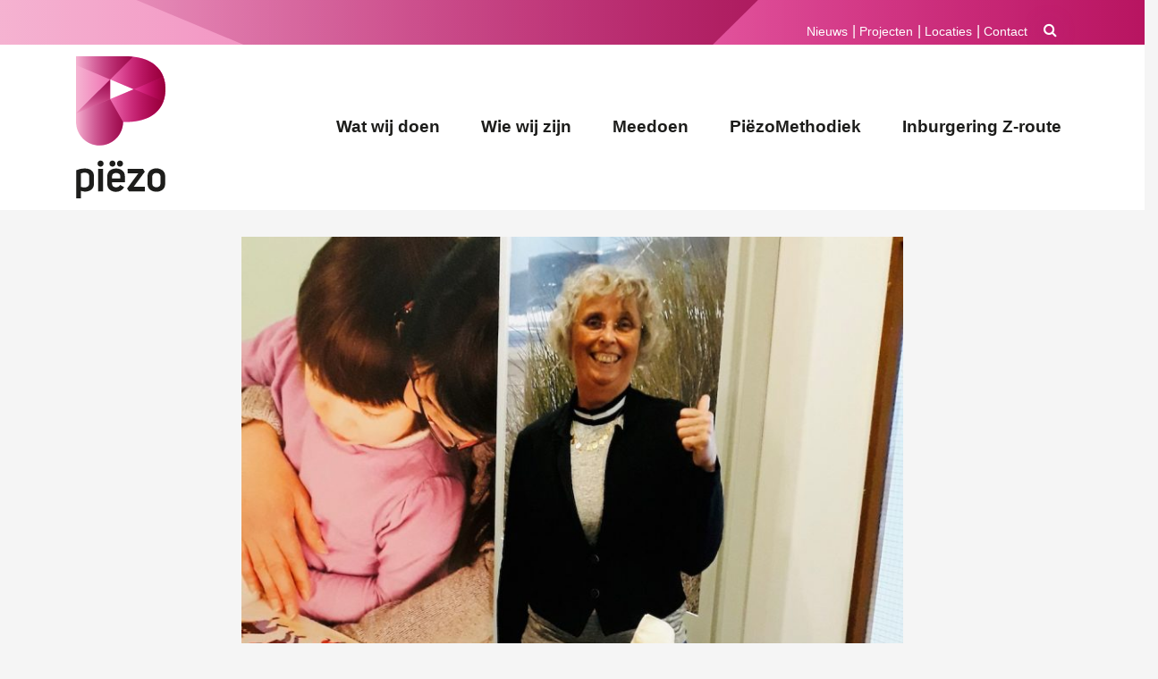

--- FILE ---
content_type: text/html; charset=UTF-8
request_url: https://stichtingpiezo.nl/spelletjeskast-voor-de-voorleesexpress/
body_size: 10876
content:
<!DOCTYPE html>
<html lang="nl-NL">
<head>
	<meta charset="UTF-8">
	<meta http-equiv="X-UA-Compatible" content="IE=edge">
	<meta name="viewport" content="width=device-width, initial-scale=1, shrink-to-fit=no">
	<meta name="mobile-web-app-capable" content="yes">
	<meta name="apple-mobile-web-app-capable" content="yes">
	<meta name="apple-mobile-web-app-title" content="Piezo - Piëzo verbindt talent en mensen">
	<link rel="profile" href="http://gmpg.org/xfn/11">
	<link rel="pingback" href="https://stichtingpiezo.nl/web/xmlrpc.php">
	<title>Spelletjeskast voor de VoorleesExpress &#8211; Piezo</title>
<meta name='robots' content='max-image-preview:large' />
<link rel='dns-prefetch' href='//use.typekit.net' />
<link rel="alternate" type="application/rss+xml" title="Piezo &raquo; feed" href="https://stichtingpiezo.nl/feed/" />
<link rel="alternate" type="application/rss+xml" title="Piezo &raquo; reacties feed" href="https://stichtingpiezo.nl/comments/feed/" />
<link rel="alternate" title="oEmbed (JSON)" type="application/json+oembed" href="https://stichtingpiezo.nl/wp-json/oembed/1.0/embed?url=https%3A%2F%2Fstichtingpiezo.nl%2Fspelletjeskast-voor-de-voorleesexpress%2F" />
<link rel="alternate" title="oEmbed (XML)" type="text/xml+oembed" href="https://stichtingpiezo.nl/wp-json/oembed/1.0/embed?url=https%3A%2F%2Fstichtingpiezo.nl%2Fspelletjeskast-voor-de-voorleesexpress%2F&#038;format=xml" />
<style id='wp-img-auto-sizes-contain-inline-css' type='text/css'>
img:is([sizes=auto i],[sizes^="auto," i]){contain-intrinsic-size:3000px 1500px}
/*# sourceURL=wp-img-auto-sizes-contain-inline-css */
</style>
<style id='wp-emoji-styles-inline-css' type='text/css'>

	img.wp-smiley, img.emoji {
		display: inline !important;
		border: none !important;
		box-shadow: none !important;
		height: 1em !important;
		width: 1em !important;
		margin: 0 0.07em !important;
		vertical-align: -0.1em !important;
		background: none !important;
		padding: 0 !important;
	}
/*# sourceURL=wp-emoji-styles-inline-css */
</style>
<style id='wp-block-library-inline-css' type='text/css'>
:root{--wp-block-synced-color:#7a00df;--wp-block-synced-color--rgb:122,0,223;--wp-bound-block-color:var(--wp-block-synced-color);--wp-editor-canvas-background:#ddd;--wp-admin-theme-color:#007cba;--wp-admin-theme-color--rgb:0,124,186;--wp-admin-theme-color-darker-10:#006ba1;--wp-admin-theme-color-darker-10--rgb:0,107,160.5;--wp-admin-theme-color-darker-20:#005a87;--wp-admin-theme-color-darker-20--rgb:0,90,135;--wp-admin-border-width-focus:2px}@media (min-resolution:192dpi){:root{--wp-admin-border-width-focus:1.5px}}.wp-element-button{cursor:pointer}:root .has-very-light-gray-background-color{background-color:#eee}:root .has-very-dark-gray-background-color{background-color:#313131}:root .has-very-light-gray-color{color:#eee}:root .has-very-dark-gray-color{color:#313131}:root .has-vivid-green-cyan-to-vivid-cyan-blue-gradient-background{background:linear-gradient(135deg,#00d084,#0693e3)}:root .has-purple-crush-gradient-background{background:linear-gradient(135deg,#34e2e4,#4721fb 50%,#ab1dfe)}:root .has-hazy-dawn-gradient-background{background:linear-gradient(135deg,#faaca8,#dad0ec)}:root .has-subdued-olive-gradient-background{background:linear-gradient(135deg,#fafae1,#67a671)}:root .has-atomic-cream-gradient-background{background:linear-gradient(135deg,#fdd79a,#004a59)}:root .has-nightshade-gradient-background{background:linear-gradient(135deg,#330968,#31cdcf)}:root .has-midnight-gradient-background{background:linear-gradient(135deg,#020381,#2874fc)}:root{--wp--preset--font-size--normal:16px;--wp--preset--font-size--huge:42px}.has-regular-font-size{font-size:1em}.has-larger-font-size{font-size:2.625em}.has-normal-font-size{font-size:var(--wp--preset--font-size--normal)}.has-huge-font-size{font-size:var(--wp--preset--font-size--huge)}.has-text-align-center{text-align:center}.has-text-align-left{text-align:left}.has-text-align-right{text-align:right}.has-fit-text{white-space:nowrap!important}#end-resizable-editor-section{display:none}.aligncenter{clear:both}.items-justified-left{justify-content:flex-start}.items-justified-center{justify-content:center}.items-justified-right{justify-content:flex-end}.items-justified-space-between{justify-content:space-between}.screen-reader-text{border:0;clip-path:inset(50%);height:1px;margin:-1px;overflow:hidden;padding:0;position:absolute;width:1px;word-wrap:normal!important}.screen-reader-text:focus{background-color:#ddd;clip-path:none;color:#444;display:block;font-size:1em;height:auto;left:5px;line-height:normal;padding:15px 23px 14px;text-decoration:none;top:5px;width:auto;z-index:100000}html :where(.has-border-color){border-style:solid}html :where([style*=border-top-color]){border-top-style:solid}html :where([style*=border-right-color]){border-right-style:solid}html :where([style*=border-bottom-color]){border-bottom-style:solid}html :where([style*=border-left-color]){border-left-style:solid}html :where([style*=border-width]){border-style:solid}html :where([style*=border-top-width]){border-top-style:solid}html :where([style*=border-right-width]){border-right-style:solid}html :where([style*=border-bottom-width]){border-bottom-style:solid}html :where([style*=border-left-width]){border-left-style:solid}html :where(img[class*=wp-image-]){height:auto;max-width:100%}:where(figure){margin:0 0 1em}html :where(.is-position-sticky){--wp-admin--admin-bar--position-offset:var(--wp-admin--admin-bar--height,0px)}@media screen and (max-width:600px){html :where(.is-position-sticky){--wp-admin--admin-bar--position-offset:0px}}

/*# sourceURL=wp-block-library-inline-css */
</style><style id='global-styles-inline-css' type='text/css'>
:root{--wp--preset--aspect-ratio--square: 1;--wp--preset--aspect-ratio--4-3: 4/3;--wp--preset--aspect-ratio--3-4: 3/4;--wp--preset--aspect-ratio--3-2: 3/2;--wp--preset--aspect-ratio--2-3: 2/3;--wp--preset--aspect-ratio--16-9: 16/9;--wp--preset--aspect-ratio--9-16: 9/16;--wp--preset--color--black: #000000;--wp--preset--color--cyan-bluish-gray: #abb8c3;--wp--preset--color--white: #ffffff;--wp--preset--color--pale-pink: #f78da7;--wp--preset--color--vivid-red: #cf2e2e;--wp--preset--color--luminous-vivid-orange: #ff6900;--wp--preset--color--luminous-vivid-amber: #fcb900;--wp--preset--color--light-green-cyan: #7bdcb5;--wp--preset--color--vivid-green-cyan: #00d084;--wp--preset--color--pale-cyan-blue: #8ed1fc;--wp--preset--color--vivid-cyan-blue: #0693e3;--wp--preset--color--vivid-purple: #9b51e0;--wp--preset--gradient--vivid-cyan-blue-to-vivid-purple: linear-gradient(135deg,rgb(6,147,227) 0%,rgb(155,81,224) 100%);--wp--preset--gradient--light-green-cyan-to-vivid-green-cyan: linear-gradient(135deg,rgb(122,220,180) 0%,rgb(0,208,130) 100%);--wp--preset--gradient--luminous-vivid-amber-to-luminous-vivid-orange: linear-gradient(135deg,rgb(252,185,0) 0%,rgb(255,105,0) 100%);--wp--preset--gradient--luminous-vivid-orange-to-vivid-red: linear-gradient(135deg,rgb(255,105,0) 0%,rgb(207,46,46) 100%);--wp--preset--gradient--very-light-gray-to-cyan-bluish-gray: linear-gradient(135deg,rgb(238,238,238) 0%,rgb(169,184,195) 100%);--wp--preset--gradient--cool-to-warm-spectrum: linear-gradient(135deg,rgb(74,234,220) 0%,rgb(151,120,209) 20%,rgb(207,42,186) 40%,rgb(238,44,130) 60%,rgb(251,105,98) 80%,rgb(254,248,76) 100%);--wp--preset--gradient--blush-light-purple: linear-gradient(135deg,rgb(255,206,236) 0%,rgb(152,150,240) 100%);--wp--preset--gradient--blush-bordeaux: linear-gradient(135deg,rgb(254,205,165) 0%,rgb(254,45,45) 50%,rgb(107,0,62) 100%);--wp--preset--gradient--luminous-dusk: linear-gradient(135deg,rgb(255,203,112) 0%,rgb(199,81,192) 50%,rgb(65,88,208) 100%);--wp--preset--gradient--pale-ocean: linear-gradient(135deg,rgb(255,245,203) 0%,rgb(182,227,212) 50%,rgb(51,167,181) 100%);--wp--preset--gradient--electric-grass: linear-gradient(135deg,rgb(202,248,128) 0%,rgb(113,206,126) 100%);--wp--preset--gradient--midnight: linear-gradient(135deg,rgb(2,3,129) 0%,rgb(40,116,252) 100%);--wp--preset--font-size--small: 13px;--wp--preset--font-size--medium: 20px;--wp--preset--font-size--large: 36px;--wp--preset--font-size--x-large: 42px;--wp--preset--spacing--20: 0.44rem;--wp--preset--spacing--30: 0.67rem;--wp--preset--spacing--40: 1rem;--wp--preset--spacing--50: 1.5rem;--wp--preset--spacing--60: 2.25rem;--wp--preset--spacing--70: 3.38rem;--wp--preset--spacing--80: 5.06rem;--wp--preset--shadow--natural: 6px 6px 9px rgba(0, 0, 0, 0.2);--wp--preset--shadow--deep: 12px 12px 50px rgba(0, 0, 0, 0.4);--wp--preset--shadow--sharp: 6px 6px 0px rgba(0, 0, 0, 0.2);--wp--preset--shadow--outlined: 6px 6px 0px -3px rgb(255, 255, 255), 6px 6px rgb(0, 0, 0);--wp--preset--shadow--crisp: 6px 6px 0px rgb(0, 0, 0);}:where(.is-layout-flex){gap: 0.5em;}:where(.is-layout-grid){gap: 0.5em;}body .is-layout-flex{display: flex;}.is-layout-flex{flex-wrap: wrap;align-items: center;}.is-layout-flex > :is(*, div){margin: 0;}body .is-layout-grid{display: grid;}.is-layout-grid > :is(*, div){margin: 0;}:where(.wp-block-columns.is-layout-flex){gap: 2em;}:where(.wp-block-columns.is-layout-grid){gap: 2em;}:where(.wp-block-post-template.is-layout-flex){gap: 1.25em;}:where(.wp-block-post-template.is-layout-grid){gap: 1.25em;}.has-black-color{color: var(--wp--preset--color--black) !important;}.has-cyan-bluish-gray-color{color: var(--wp--preset--color--cyan-bluish-gray) !important;}.has-white-color{color: var(--wp--preset--color--white) !important;}.has-pale-pink-color{color: var(--wp--preset--color--pale-pink) !important;}.has-vivid-red-color{color: var(--wp--preset--color--vivid-red) !important;}.has-luminous-vivid-orange-color{color: var(--wp--preset--color--luminous-vivid-orange) !important;}.has-luminous-vivid-amber-color{color: var(--wp--preset--color--luminous-vivid-amber) !important;}.has-light-green-cyan-color{color: var(--wp--preset--color--light-green-cyan) !important;}.has-vivid-green-cyan-color{color: var(--wp--preset--color--vivid-green-cyan) !important;}.has-pale-cyan-blue-color{color: var(--wp--preset--color--pale-cyan-blue) !important;}.has-vivid-cyan-blue-color{color: var(--wp--preset--color--vivid-cyan-blue) !important;}.has-vivid-purple-color{color: var(--wp--preset--color--vivid-purple) !important;}.has-black-background-color{background-color: var(--wp--preset--color--black) !important;}.has-cyan-bluish-gray-background-color{background-color: var(--wp--preset--color--cyan-bluish-gray) !important;}.has-white-background-color{background-color: var(--wp--preset--color--white) !important;}.has-pale-pink-background-color{background-color: var(--wp--preset--color--pale-pink) !important;}.has-vivid-red-background-color{background-color: var(--wp--preset--color--vivid-red) !important;}.has-luminous-vivid-orange-background-color{background-color: var(--wp--preset--color--luminous-vivid-orange) !important;}.has-luminous-vivid-amber-background-color{background-color: var(--wp--preset--color--luminous-vivid-amber) !important;}.has-light-green-cyan-background-color{background-color: var(--wp--preset--color--light-green-cyan) !important;}.has-vivid-green-cyan-background-color{background-color: var(--wp--preset--color--vivid-green-cyan) !important;}.has-pale-cyan-blue-background-color{background-color: var(--wp--preset--color--pale-cyan-blue) !important;}.has-vivid-cyan-blue-background-color{background-color: var(--wp--preset--color--vivid-cyan-blue) !important;}.has-vivid-purple-background-color{background-color: var(--wp--preset--color--vivid-purple) !important;}.has-black-border-color{border-color: var(--wp--preset--color--black) !important;}.has-cyan-bluish-gray-border-color{border-color: var(--wp--preset--color--cyan-bluish-gray) !important;}.has-white-border-color{border-color: var(--wp--preset--color--white) !important;}.has-pale-pink-border-color{border-color: var(--wp--preset--color--pale-pink) !important;}.has-vivid-red-border-color{border-color: var(--wp--preset--color--vivid-red) !important;}.has-luminous-vivid-orange-border-color{border-color: var(--wp--preset--color--luminous-vivid-orange) !important;}.has-luminous-vivid-amber-border-color{border-color: var(--wp--preset--color--luminous-vivid-amber) !important;}.has-light-green-cyan-border-color{border-color: var(--wp--preset--color--light-green-cyan) !important;}.has-vivid-green-cyan-border-color{border-color: var(--wp--preset--color--vivid-green-cyan) !important;}.has-pale-cyan-blue-border-color{border-color: var(--wp--preset--color--pale-cyan-blue) !important;}.has-vivid-cyan-blue-border-color{border-color: var(--wp--preset--color--vivid-cyan-blue) !important;}.has-vivid-purple-border-color{border-color: var(--wp--preset--color--vivid-purple) !important;}.has-vivid-cyan-blue-to-vivid-purple-gradient-background{background: var(--wp--preset--gradient--vivid-cyan-blue-to-vivid-purple) !important;}.has-light-green-cyan-to-vivid-green-cyan-gradient-background{background: var(--wp--preset--gradient--light-green-cyan-to-vivid-green-cyan) !important;}.has-luminous-vivid-amber-to-luminous-vivid-orange-gradient-background{background: var(--wp--preset--gradient--luminous-vivid-amber-to-luminous-vivid-orange) !important;}.has-luminous-vivid-orange-to-vivid-red-gradient-background{background: var(--wp--preset--gradient--luminous-vivid-orange-to-vivid-red) !important;}.has-very-light-gray-to-cyan-bluish-gray-gradient-background{background: var(--wp--preset--gradient--very-light-gray-to-cyan-bluish-gray) !important;}.has-cool-to-warm-spectrum-gradient-background{background: var(--wp--preset--gradient--cool-to-warm-spectrum) !important;}.has-blush-light-purple-gradient-background{background: var(--wp--preset--gradient--blush-light-purple) !important;}.has-blush-bordeaux-gradient-background{background: var(--wp--preset--gradient--blush-bordeaux) !important;}.has-luminous-dusk-gradient-background{background: var(--wp--preset--gradient--luminous-dusk) !important;}.has-pale-ocean-gradient-background{background: var(--wp--preset--gradient--pale-ocean) !important;}.has-electric-grass-gradient-background{background: var(--wp--preset--gradient--electric-grass) !important;}.has-midnight-gradient-background{background: var(--wp--preset--gradient--midnight) !important;}.has-small-font-size{font-size: var(--wp--preset--font-size--small) !important;}.has-medium-font-size{font-size: var(--wp--preset--font-size--medium) !important;}.has-large-font-size{font-size: var(--wp--preset--font-size--large) !important;}.has-x-large-font-size{font-size: var(--wp--preset--font-size--x-large) !important;}
/*# sourceURL=global-styles-inline-css */
</style>

<style id='classic-theme-styles-inline-css' type='text/css'>
/*! This file is auto-generated */
.wp-block-button__link{color:#fff;background-color:#32373c;border-radius:9999px;box-shadow:none;text-decoration:none;padding:calc(.667em + 2px) calc(1.333em + 2px);font-size:1.125em}.wp-block-file__button{background:#32373c;color:#fff;text-decoration:none}
/*# sourceURL=/wp-includes/css/classic-themes.min.css */
</style>
<link rel='stylesheet' id='contact-form-7-css' href='https://stichtingpiezo.nl/web/wp-content/plugins/contact-form-7/includes/css/styles.css?ver=6.1.4' type='text/css' media='all' />
<link rel='stylesheet' id='understrap-styles-css' href='https://stichtingpiezo.nl/web/wp-content/themes/piezo-2022/css/theme.min.css?ver=0.8.9.1709133077' type='text/css' media='all' />
<script type="text/javascript" src="https://stichtingpiezo.nl/web/wp-includes/js/jquery/jquery.min.js?ver=3.7.1" id="jquery-core-js"></script>
<script type="text/javascript" src="https://stichtingpiezo.nl/web/wp-includes/js/jquery/jquery-migrate.min.js?ver=3.4.1" id="jquery-migrate-js"></script>
<script type="text/javascript" src="//use.typekit.net/gve7iqa.js?ver=1.0.0" id="typekit-js"></script>
<link rel="https://api.w.org/" href="https://stichtingpiezo.nl/wp-json/" /><link rel="alternate" title="JSON" type="application/json" href="https://stichtingpiezo.nl/wp-json/wp/v2/posts/6874" /><link rel="EditURI" type="application/rsd+xml" title="RSD" href="https://stichtingpiezo.nl/web/xmlrpc.php?rsd" />
<meta name="generator" content="WordPress 6.9" />
<link rel="canonical" href="https://stichtingpiezo.nl/spelletjeskast-voor-de-voorleesexpress/" />
<link rel='shortlink' href='https://stichtingpiezo.nl/?p=6874' />
<meta property="og:image" content="https://stichtingpiezo.nl/web/wp-content/uploads/2022/05/Nieuwe-taalspelletjes-voor-de-VoorleesExpress-fotograaf-Stichting-Piezo-968x1024.jpg"/><script type="text/javascript">try{Typekit.load();}catch(e){}</script><link rel="icon" href="https://stichtingpiezo.nl/web/wp-content/uploads/2022/11/cropped-favi-piezo-32x32.png" sizes="32x32" />
<link rel="icon" href="https://stichtingpiezo.nl/web/wp-content/uploads/2022/11/cropped-favi-piezo-192x192.png" sizes="192x192" />
<link rel="apple-touch-icon" href="https://stichtingpiezo.nl/web/wp-content/uploads/2022/11/cropped-favi-piezo-180x180.png" />
<meta name="msapplication-TileImage" content="https://stichtingpiezo.nl/web/wp-content/uploads/2022/11/cropped-favi-piezo-270x270.png" />
</head>

<body class="wp-singular post-template-default single single-post postid-6874 single-format-standard wp-theme-piezo-2022 post-spelletjeskast-voor-de-voorleesexpress group-blog">

<div class="hfeed site" id="page">

	<!-- ******************* The Navbar Area ******************* -->
	<div class="wrapper-fluid wrapper-navbar" id="wrapper-navbar">

		<a class="skip-link screen-reader-text sr-only" href="#content">Ga naar inhoud</a>
		
		<div class="row subheadernav">
				<div class="container">
				<div class="row">
					<div class="col-sm-12">
											<div id="primary-1" class="primary-sidebar widget-area" role="complementary">
							<div>			<div class="textwidget"><p><button class="btn btn-search" type="button" data-toggle="modal" data-target="#searchmodal"><i class="fa fa-search" aria-hidden="true"></i></button></p>
<div id="searchmodal" class="modal fade" tabindex="-1" aria-labelledby="searchmodal" aria-hidden="true">
<div class="modal-dialog modal-dialog-centered">
<div class="modal-content">
<div class="modal-header">
<h5 id="searchmodal-label" class="modal-title">Zoeken</h5>
<p><button class="close" type="button" data-dismiss="modal" aria-label="Close"><span aria-hidden="true">×</span></button>
</div>
<div class="modal-body"><form method="get" id="searchform" action="https://stichtingpiezo.nl/" role="search">
	<label class="assistive-text" for="s">Zoek</label>
	<div class="input-group">
		<input class="field form-control" id="s" name="s" type="text"
			placeholder="Zoek &hellip;" value="">
		<span class="input-group-append">
			<input class="submit btn btn-primary" id="searchsubmit" name="submit" type="submit"
			value="Zoek">
	</span>
	</div>
</form>
</div>
</div>
</div>
</div>
</div>
		</div><div><div class="menu-sub-menu-container"><ul id="menu-sub-menu" class="menu"><li id="menu-item-55" class="menu-item menu-item-type-post_type menu-item-object-page current_page_parent menu-item-55"><a href="https://stichtingpiezo.nl/nieuws/">Nieuws</a></li>
<li id="menu-item-9" class="menu-item menu-item-type-custom menu-item-object-custom menu-item-9"><a href="/projecten">Projecten</a></li>
<li id="menu-item-3641" class="menu-item menu-item-type-custom menu-item-object-custom menu-item-3641"><a href="/locaties">Locaties</a></li>
<li id="menu-item-54" class="menu-item menu-item-type-post_type menu-item-object-page menu-item-54"><a href="https://stichtingpiezo.nl/contact/">Contact</a></li>
</ul></div></div>						</div>
										</div>
				</div>
			</div>
		</div>
		
		<nav class="navbar navbar-expand-md navbar-light bg-light" id="scrollnav">

					<div class="container">
		
					<!-- Your site title as branding in the menu -->
					<div class="navbar-brand">
						<a href="https://stichtingpiezo.nl/" title="Piezo" rel="home">
							<img src="https://stichtingpiezo.nl/web/wp-content/themes/piezo-2022/img/logo-v.svg" onerror="this.src='https://stichtingpiezo.nl/web/wp-content/themes/piezo-2022/img/logo-v.png'" alt="logo Piezo" width="100" id="logo">
						</a>

					 	<a href="https://stichtingpiezo.nl/">
					    <img src="https://stichtingpiezo.nl/web/wp-content/themes/piezo-2022/img/logo-h.svg" onerror="this.src='https://stichtingpiezo.nl/web/wp-content/themes/piezo-2022/img/logo-h.png'" alt="Piezo" width="125" id="vertical-logo">
					    </a>

					</div>

				<button class="navbar-toggler" type="button" data-toggle="collapse" data-target="#navbarNavDropdown" aria-controls="navbarNavDropdown" aria-expanded="false" aria-label="Toggle navigation">
					<span class="navbar-toggler-icon"></span>
				</button>

				<!-- The WordPress Menu goes here -->
				<div id="navbarNavDropdown" class="collapse navbar-collapse"><ul id="main-menu" class="navbar-nav ml-auto"><li itemscope="itemscope" itemtype="https://www.schema.org/SiteNavigationElement" id="menu-item-58" class="menu-item menu-item-type-post_type menu-item-object-page menu-item-58 nav-item"><a title="Wat wij doen" href="https://stichtingpiezo.nl/wat/" class="nav-link">Wat wij doen</a></li>
<li itemscope="itemscope" itemtype="https://www.schema.org/SiteNavigationElement" id="menu-item-57" class="menu-item menu-item-type-post_type menu-item-object-page menu-item-57 nav-item"><a title="Wie wij zijn" href="https://stichtingpiezo.nl/wie/" class="nav-link">Wie wij zijn</a></li>
<li itemscope="itemscope" itemtype="https://www.schema.org/SiteNavigationElement" id="menu-item-56" class="menu-item menu-item-type-post_type menu-item-object-page menu-item-56 nav-item"><a title="Meedoen" href="https://stichtingpiezo.nl/meedoen/" class="nav-link">Meedoen</a></li>
<li itemscope="itemscope" itemtype="https://www.schema.org/SiteNavigationElement" id="menu-item-7466" class="menu-item menu-item-type-post_type menu-item-object-page menu-item-7466 nav-item"><a title="PiëzoMethodiek" href="https://stichtingpiezo.nl/piezomethodiek/" class="nav-link">PiëzoMethodiek</a></li>
<li itemscope="itemscope" itemtype="https://www.schema.org/SiteNavigationElement" id="menu-item-7467" class="menu-item menu-item-type-post_type menu-item-object-page menu-item-7467 nav-item"><a title="Inburgering Z-route" href="https://stichtingpiezo.nl/inburgering/" class="nav-link">Inburgering Z-route</a></li>
</ul></div>						</div><!-- .container -->
			
		</nav><!-- .site-navigation -->

	</div><!-- .wrapper-navbar end -->
<div class="wrapper" id="single-wrapper">

	<div class="container" id="content" tabindex="-1">

		<div class="row">

			<!-- Do the left sidebar check -->
			


<div class="col-md-12 content-area" id="primary">
			<main class="site-main" id="main">

				
					<article class="content-item post-6874 post type-post status-publish format-standard has-post-thumbnail hentry category-nieuws post-spelletjeskast-voor-de-voorleesexpress" id="post-6874">

	<div class="image-header"><img width="640" height="677" src="https://stichtingpiezo.nl/web/wp-content/uploads/2022/05/Nieuwe-taalspelletjes-voor-de-VoorleesExpress-fotograaf-Stichting-Piezo-968x1024.jpg" class="attachment-large size-large wp-post-image" alt="" decoding="async" fetchpriority="high" srcset="https://stichtingpiezo.nl/web/wp-content/uploads/2022/05/Nieuwe-taalspelletjes-voor-de-VoorleesExpress-fotograaf-Stichting-Piezo-968x1024.jpg 968w, https://stichtingpiezo.nl/web/wp-content/uploads/2022/05/Nieuwe-taalspelletjes-voor-de-VoorleesExpress-fotograaf-Stichting-Piezo-406x430.jpg 406w, https://stichtingpiezo.nl/web/wp-content/uploads/2022/05/Nieuwe-taalspelletjes-voor-de-VoorleesExpress-fotograaf-Stichting-Piezo-768x813.jpg 768w, https://stichtingpiezo.nl/web/wp-content/uploads/2022/05/Nieuwe-taalspelletjes-voor-de-VoorleesExpress-fotograaf-Stichting-Piezo.jpg 1134w" sizes="(max-width: 640px) 100vw, 640px" />	<div class="breadcrumb"><a href="" rel="v:url" property="v:title"></a> / <span><a rel="v:url" property="v:title" href="https://stichtingpiezo.nl/category/nieuws/">Nieuws</a></span> / <span class="current">Spelletjeskast voor de VoorleesExpress</span></div><!-- .breadcrumbs -->	</div>
	<div class="card">
	<header class="entry-header">

		<h1 class="title">Spelletjeskast voor de VoorleesExpress</h1>		
	</header><!-- .entry-header -->

	<div class="entry-content">
		<p class="xmsonormal">Mariëlle Borawitz, coördinator bij de VoorleesExpress, heeft het initiatief genomen voor het samenstellen van een spelletjeskast voor voorlezers. Mariëlle komt uit het onderwijs en nadat ze zelf heeft voorgelezen is ze gestart als coördinator en ondersteunt zij voorlezers en gezinnen tijdens het voorleestraject. Zij kwam erachter dat voorlezers behoefte hebben aan tips over welke taalspelletjes zij allemaal kunnen doen met de kinderen.</p>
<p class="xmsonormal">Tijdens het voorleestraject van 20 weken doen voorleesvrijwilligers ook veel taalspelletjes met de kinderen. In de voorleestas, die voorlezers bij de start krijgen, zitten altijd al een taalspelletje en een doe-boekje, maar dankzij dit initiatief van Mariëlle kan gedurende de 20 weken vaker van spel geruild worden. Dit zorgt voor meer variatie en meer (leer)plezier! De spelletjes kocht Mariëlle bij kringloopwinkels en ze doneerde uit haar eigen collectie. Taalspelletjes zijn een belangrijk onderdeel van de VoorleesExpress, vaak kijken kinderen hier echt naar uit en zo leren ze spelenderwijs.</p>
<p class="xmsonormal"><strong>VoorleesExpress</strong></p>
<p class="xmsonormal">De VoorleesExpress is een project waarbij kinderen 20 weken lang thuis voorgelezen worden door enthousiaste vrijwilligers. Dit stimuleert de taalontwikkeling van kinderen, verrijkt de taalomgeving in huis en brengt mensen met elkaar in contact. De vrijwilliger introduceert het voorleesritueel en geeft de ouders handvatten om het voorlezen zelf over te nemen en op andere manieren de taalontwikkeling van de kinderen te stimuleren. De voorlezer wordt gekoppeld aan een gezin met kinderen tussen de 2 en 8 jaar. De voorlezer komt een half jaar lang (20x) op een vast moment in de week bij een gezin thuis om de kinderen voor te lezen. De voorlezer brengt met het gezin een bezoek aan de bibliotheek voor een rondleiding.</p>
<p class="xmsonormal">Ook enthousiast over lezen en taalontwikkeling? Wij zoeken nog voorlezers en coördinatoren!</p>
<p class="xmsonormal">Neem contact op met Leonie Bierhuizen via <a title="mailto:zoetermeer@voorleesexpress.nl" contenteditable="false" href="mailto:zoetermeer@voorleesexpress.nl">zoetermeer@voorleesexpress.nl</a>  of 06-43146849.</p>
<div>
<p class="xmsonormal">De VoorleesExpress wordt in Zoetermeer uitgevoerd door stichting Piëzo. Er wordt samengewerkt met o.a. Bibliotheek Zoetermeer, basisscholen en kinderopvang.</p>
</div>
				
		
	</div><!-- .entry-content -->
	</div>
	</article><!-- #post-## -->
	<footer class="entry-footer row">

		
	<div class="col-sm-12"><h3>Recent</h3></div>	   <div class="col-lg-3 col-sm-6 project"> 
		 <figure class="gradient"><a href="https://stichtingpiezo.nl/nieuw-initiatief-in-palenstein-vegakletspot/"><img width="430" height="430" src="https://stichtingpiezo.nl/web/wp-content/uploads/2026/01/De-eerste-editie-van-de-Vegakletspot-in-Palenstein-foto-Stichting-Piezo-430x430.jpg" class="attachment-thumbnail size-thumbnail wp-post-image" alt="" decoding="async" /></a></figure>
		<h4>Nieuw initiatief in Palenstein: Vegakletspot</a></h4>
	</div>
		   <div class="col-lg-3 col-sm-6 project"> 
		 <figure class="gradient"><a href="https://stichtingpiezo.nl/schaakles-voor-kinderen/"><img width="430" height="430" src="https://stichtingpiezo.nl/web/wp-content/uploads/2026/01/Schaakmiddag-voor-kinderen-bij-inZet-Buytenwegh-Stockfoto-430x430.jpg" class="attachment-thumbnail size-thumbnail wp-post-image" alt="" decoding="async" /></a></figure>
		<h4>Schaakles voor kinderen</a></h4>
	</div>
		   <div class="col-lg-3 col-sm-6 project"> 
		 <figure class="gradient"><a href="https://stichtingpiezo.nl/kom-je-eigen-vogelhuisje-timmeren-in-een-reeks-van-drie-lessen/"><img width="430" height="430" src="https://stichtingpiezo.nl/web/wp-content/uploads/2026/01/Timmer-je-eigen-vogelhuisje-in-de-Ambachtenwerkplaats-foto-Stichting-Piezo-430x430.jpg" class="attachment-thumbnail size-thumbnail wp-post-image" alt="" decoding="async" loading="lazy" /></a></figure>
		<h4>Kom je eigen vogelhuisje timmeren &#8211; In een reeks van drie lessen</a></h4>
	</div>
		   <div class="col-lg-3 col-sm-6 project"> 
		 <figure class="gradient"><a href="https://stichtingpiezo.nl/ontdek-de-basis-van-de-computer/"><img width="430" height="430" src="https://stichtingpiezo.nl/web/wp-content/uploads/2026/01/Computerlessen-bij-inZet-foto-Stichting-Piezo-430x430.jpg" class="attachment-thumbnail size-thumbnail wp-post-image" alt="" decoding="async" loading="lazy" /></a></figure>
		<h4>Ontdek de basis van de computer</a></h4>
	</div>
	
	</footer><!-- .entry-footer -->	

										<nav class="container navigation post-navigation">
					<h2 class="sr-only">Bericht Navigatie</h2>
					<div class="row nav-links justify-content-between">
						<span class="nav-previous"><a href="https://stichtingpiezo.nl/wat-hebben-voeding-en-diabetes-mellitus-ii-met-elkaar-te-maken/" rel="prev"><i class="fa fa-angle-left"></i>&nbsp;Wat hebben voeding en Diabetes Mellitus II met elkaar te maken? </a></span><span class="nav-next"><a href="https://stichtingpiezo.nl/reuma-en-leefstijl/" rel="next">Reuma en leefstijl&nbsp;<i class="fa fa-angle-right"></i></a></span>					</div><!-- .nav-links -->
				</nav><!-- .navigation -->

		
					
				
			</main><!-- #main -->

		<!-- Do the right sidebar check -->
		
</div><!-- #closing the primary container from /global-templates/left-sidebar-check.php -->



	</div><!-- .row -->

</div><!-- Container end -->

</div><!-- Wrapper end -->




<div class="wrapper" id="wrapper-footer">

	<div class="container">

		


				<footer class="site-footer" id="colophon">
				<div class="row">
					
				<div class="col-sm-2">
											<div id="primary-sidebar" class="primary-sidebar widget-area" role="complementary">
							<div>			<div class="textwidget"><p><strong>Postadres:</strong><br />
Postbus 5059<br />
2701 GB<br />
Zoetermeer</p>
</div>
		</div><div><img width="591" height="591" src="https://stichtingpiezo.nl/web/wp-content/uploads/2026/01/BOW_Keurkmerk_RGB_Inburgeren.jpg" class="image wp-image-12173  attachment-full size-full" alt="" style="max-width: 100%; height: auto;" decoding="async" loading="lazy" srcset="https://stichtingpiezo.nl/web/wp-content/uploads/2026/01/BOW_Keurkmerk_RGB_Inburgeren.jpg 591w, https://stichtingpiezo.nl/web/wp-content/uploads/2026/01/BOW_Keurkmerk_RGB_Inburgeren-430x430.jpg 430w" sizes="auto, (max-width: 591px) 100vw, 591px" /></div>						</div>
									</div>
				
				<div class="col-sm-2">
											<div id="primary-sidebar" class="primary-sidebar widget-area" role="complementary">
							<li id="nav_menu-3" class="widget widget_nav_menu"><div class="menu-footer_menu-01-container"><ul id="menu-footer_menu-01" class="menu"><li id="menu-item-195" class="menu-item menu-item-type-post_type_archive menu-item-object-locaties menu-item-195"><a href="https://stichtingpiezo.nl/locaties/">Locaties</a></li>
<li id="menu-item-3511" class="menu-item menu-item-type-post_type menu-item-object-page menu-item-3511"><a href="https://stichtingpiezo.nl/anbi/">ANBI</a></li>
<li id="menu-item-9797" class="menu-item menu-item-type-custom menu-item-object-custom menu-item-9797"><a href="mailto:info@stichtingpiezo.nl?subject=Donateur%20worden">Donateur worden</a></li>
<li id="menu-item-194" class="menu-item menu-item-type-post_type menu-item-object-page menu-item-194"><a href="https://stichtingpiezo.nl/contact/">Contact</a></li>
</ul></div></li>						</div>
									</div>
				
				<div class="col-sm-2">
											<div id="primary-sidebar" class="primary-sidebar widget-area" role="complementary">
							<li id="nav_menu-5" class="widget widget_nav_menu"><div class="menu-footer_menu-02-container"><ul id="menu-footer_menu-02" class="menu"><li id="menu-item-3525" class="menu-item menu-item-type-post_type menu-item-object-page menu-item-3525"><a href="https://stichtingpiezo.nl/medewerkers/">Medewerkers</a></li>
<li id="menu-item-3512" class="menu-item menu-item-type-post_type menu-item-object-page menu-item-3512"><a href="https://stichtingpiezo.nl/privacyverklaring/">Privacy en klachten</a></li>
<li id="menu-item-4081" class="menu-item menu-item-type-post_type menu-item-object-page menu-item-4081"><a href="https://stichtingpiezo.nl/vacatures-2/">Vacatures</a></li>
</ul></div></li>						</div>
									</div>
				
				<div class="col-sm-3">
											<div id="primary-sidebar" class="primary-sidebar widget-area" role="complementary">
							<li id="custom_html-2" class="widget_text widget widget_custom_html"><div class="textwidget custom-html-widget"><div class="socials">
<a href="http://www.linkedin.com/company/stichting-piëzo" target="_blank"><i class="fa fa-linkedin fa-2x"></i></a> <a href="https://www.instagram.com/stichtingpiezo/" target="_blank"><i class="fa fa-instagram fa-2x"></i></a>
</div></div></li>						</div>
									</div>
				
				<div class="col-sm-3">
											<div id="primary-sidebar" class="primary-sidebar widget-area" role="complementary">
							<li id="text-3" class="widget widget_text">			<div class="textwidget"><script>(function() {
	window.mc4wp = window.mc4wp || {
		listeners: [],
		forms: {
			on: function(evt, cb) {
				window.mc4wp.listeners.push(
					{
						event   : evt,
						callback: cb
					}
				);
			}
		}
	}
})();
</script><!-- Mailchimp for WordPress v4.10.9 - https://wordpress.org/plugins/mailchimp-for-wp/ --><form id="mc4wp-form-1" class="mc4wp-form mc4wp-form-192" method="post" data-id="192" data-name="Footer-form" ><div class="mc4wp-form-fields"><div class="newsletter">
	<input class="form-block" type="email" name="EMAIL" placeholder="Nieuwsbrief" required /><br>
	<input class="btn btn-secondary btn-block" type="submit" value="Inschrijven" />
</div></div><label style="display: none !important;">Laat dit veld leeg als je een mens bent: <input type="text" name="_mc4wp_honeypot" value="" tabindex="-1" autocomplete="off" /></label><input type="hidden" name="_mc4wp_timestamp" value="1769084224" /><input type="hidden" name="_mc4wp_form_id" value="192" /><input type="hidden" name="_mc4wp_form_element_id" value="mc4wp-form-1" /><div class="mc4wp-response"></div></form><!-- / Mailchimp for WordPress Plugin -->
</div>
		</li>						</div>
									</div>
				
				</div><!-- .row -->
				
				</footer><!-- #colophon -->


		</div><!-- row end -->

	</div><!-- container end -->

</div><!-- wrapper end -->

</div><!-- #page we need this extra closing tag here -->

<script type="speculationrules">
{"prefetch":[{"source":"document","where":{"and":[{"href_matches":"/*"},{"not":{"href_matches":["/web/wp-*.php","/web/wp-admin/*","/web/wp-content/uploads/*","/web/wp-content/*","/web/wp-content/plugins/*","/web/wp-content/themes/piezo-2022/*","/*\\?(.+)"]}},{"not":{"selector_matches":"a[rel~=\"nofollow\"]"}},{"not":{"selector_matches":".no-prefetch, .no-prefetch a"}}]},"eagerness":"conservative"}]}
</script>
<script>(function() {function maybePrefixUrlField () {
  const value = this.value.trim()
  if (value !== '' && value.indexOf('http') !== 0) {
    this.value = 'http://' + value
  }
}

const urlFields = document.querySelectorAll('.mc4wp-form input[type="url"]')
for (let j = 0; j < urlFields.length; j++) {
  urlFields[j].addEventListener('blur', maybePrefixUrlField)
}
})();</script><script type="text/javascript" src="https://stichtingpiezo.nl/web/wp-includes/js/dist/hooks.min.js?ver=dd5603f07f9220ed27f1" id="wp-hooks-js"></script>
<script type="text/javascript" src="https://stichtingpiezo.nl/web/wp-includes/js/dist/i18n.min.js?ver=c26c3dc7bed366793375" id="wp-i18n-js"></script>
<script type="text/javascript" id="wp-i18n-js-after">
/* <![CDATA[ */
wp.i18n.setLocaleData( { 'text direction\u0004ltr': [ 'ltr' ] } );
//# sourceURL=wp-i18n-js-after
/* ]]> */
</script>
<script type="text/javascript" src="https://stichtingpiezo.nl/web/wp-content/plugins/contact-form-7/includes/swv/js/index.js?ver=6.1.4" id="swv-js"></script>
<script type="text/javascript" id="contact-form-7-js-translations">
/* <![CDATA[ */
( function( domain, translations ) {
	var localeData = translations.locale_data[ domain ] || translations.locale_data.messages;
	localeData[""].domain = domain;
	wp.i18n.setLocaleData( localeData, domain );
} )( "contact-form-7", {"translation-revision-date":"2025-11-30 09:13:36+0000","generator":"GlotPress\/4.0.3","domain":"messages","locale_data":{"messages":{"":{"domain":"messages","plural-forms":"nplurals=2; plural=n != 1;","lang":"nl"},"This contact form is placed in the wrong place.":["Dit contactformulier staat op de verkeerde plek."],"Error:":["Fout:"]}},"comment":{"reference":"includes\/js\/index.js"}} );
//# sourceURL=contact-form-7-js-translations
/* ]]> */
</script>
<script type="text/javascript" id="contact-form-7-js-before">
/* <![CDATA[ */
var wpcf7 = {
    "api": {
        "root": "https:\/\/stichtingpiezo.nl\/wp-json\/",
        "namespace": "contact-form-7\/v1"
    }
};
//# sourceURL=contact-form-7-js-before
/* ]]> */
</script>
<script type="text/javascript" src="https://stichtingpiezo.nl/web/wp-content/plugins/contact-form-7/includes/js/index.js?ver=6.1.4" id="contact-form-7-js"></script>
<script type="text/javascript" src="https://stichtingpiezo.nl/web/wp-content/themes/piezo-2022/js/popper.min.js?ver=0.8.9" id="popper-scripts-js"></script>
<script type="text/javascript" src="https://stichtingpiezo.nl/web/wp-content/themes/piezo-2022/js/theme.min.js?ver=0.8.9.1709133077" id="understrap-scripts-js"></script>
<script type="text/javascript" defer src="https://stichtingpiezo.nl/web/wp-content/plugins/mailchimp-for-wp/assets/js/forms.js?ver=4.10.9" id="mc4wp-forms-api-js"></script>
<script id="wp-emoji-settings" type="application/json">
{"baseUrl":"https://s.w.org/images/core/emoji/17.0.2/72x72/","ext":".png","svgUrl":"https://s.w.org/images/core/emoji/17.0.2/svg/","svgExt":".svg","source":{"concatemoji":"https://stichtingpiezo.nl/web/wp-includes/js/wp-emoji-release.min.js?ver=6.9"}}
</script>
<script type="module">
/* <![CDATA[ */
/*! This file is auto-generated */
const a=JSON.parse(document.getElementById("wp-emoji-settings").textContent),o=(window._wpemojiSettings=a,"wpEmojiSettingsSupports"),s=["flag","emoji"];function i(e){try{var t={supportTests:e,timestamp:(new Date).valueOf()};sessionStorage.setItem(o,JSON.stringify(t))}catch(e){}}function c(e,t,n){e.clearRect(0,0,e.canvas.width,e.canvas.height),e.fillText(t,0,0);t=new Uint32Array(e.getImageData(0,0,e.canvas.width,e.canvas.height).data);e.clearRect(0,0,e.canvas.width,e.canvas.height),e.fillText(n,0,0);const a=new Uint32Array(e.getImageData(0,0,e.canvas.width,e.canvas.height).data);return t.every((e,t)=>e===a[t])}function p(e,t){e.clearRect(0,0,e.canvas.width,e.canvas.height),e.fillText(t,0,0);var n=e.getImageData(16,16,1,1);for(let e=0;e<n.data.length;e++)if(0!==n.data[e])return!1;return!0}function u(e,t,n,a){switch(t){case"flag":return n(e,"\ud83c\udff3\ufe0f\u200d\u26a7\ufe0f","\ud83c\udff3\ufe0f\u200b\u26a7\ufe0f")?!1:!n(e,"\ud83c\udde8\ud83c\uddf6","\ud83c\udde8\u200b\ud83c\uddf6")&&!n(e,"\ud83c\udff4\udb40\udc67\udb40\udc62\udb40\udc65\udb40\udc6e\udb40\udc67\udb40\udc7f","\ud83c\udff4\u200b\udb40\udc67\u200b\udb40\udc62\u200b\udb40\udc65\u200b\udb40\udc6e\u200b\udb40\udc67\u200b\udb40\udc7f");case"emoji":return!a(e,"\ud83e\u1fac8")}return!1}function f(e,t,n,a){let r;const o=(r="undefined"!=typeof WorkerGlobalScope&&self instanceof WorkerGlobalScope?new OffscreenCanvas(300,150):document.createElement("canvas")).getContext("2d",{willReadFrequently:!0}),s=(o.textBaseline="top",o.font="600 32px Arial",{});return e.forEach(e=>{s[e]=t(o,e,n,a)}),s}function r(e){var t=document.createElement("script");t.src=e,t.defer=!0,document.head.appendChild(t)}a.supports={everything:!0,everythingExceptFlag:!0},new Promise(t=>{let n=function(){try{var e=JSON.parse(sessionStorage.getItem(o));if("object"==typeof e&&"number"==typeof e.timestamp&&(new Date).valueOf()<e.timestamp+604800&&"object"==typeof e.supportTests)return e.supportTests}catch(e){}return null}();if(!n){if("undefined"!=typeof Worker&&"undefined"!=typeof OffscreenCanvas&&"undefined"!=typeof URL&&URL.createObjectURL&&"undefined"!=typeof Blob)try{var e="postMessage("+f.toString()+"("+[JSON.stringify(s),u.toString(),c.toString(),p.toString()].join(",")+"));",a=new Blob([e],{type:"text/javascript"});const r=new Worker(URL.createObjectURL(a),{name:"wpTestEmojiSupports"});return void(r.onmessage=e=>{i(n=e.data),r.terminate(),t(n)})}catch(e){}i(n=f(s,u,c,p))}t(n)}).then(e=>{for(const n in e)a.supports[n]=e[n],a.supports.everything=a.supports.everything&&a.supports[n],"flag"!==n&&(a.supports.everythingExceptFlag=a.supports.everythingExceptFlag&&a.supports[n]);var t;a.supports.everythingExceptFlag=a.supports.everythingExceptFlag&&!a.supports.flag,a.supports.everything||((t=a.source||{}).concatemoji?r(t.concatemoji):t.wpemoji&&t.twemoji&&(r(t.twemoji),r(t.wpemoji)))});
//# sourceURL=https://stichtingpiezo.nl/web/wp-includes/js/wp-emoji-loader.min.js
/* ]]> */
</script>

</body>

</html>



--- FILE ---
content_type: image/svg+xml
request_url: https://stichtingpiezo.nl/web/wp-content/themes/piezo-2022/img/arrow.svg
body_size: 478
content:
<?xml version="1.0" encoding="utf-8"?>
<!-- Generator: Adobe Illustrator 26.4.1, SVG Export Plug-In . SVG Version: 6.00 Build 0)  -->
<svg version="1.1" id="Laag_1" xmlns="http://www.w3.org/2000/svg" xmlns:xlink="http://www.w3.org/1999/xlink" x="0px" y="0px"
	 viewBox="0 0 9.9 9.9" style="enable-background:new 0 0 9.9 9.9;" xml:space="preserve">
<style type="text/css">
	.st0{fill:#FFFFFF;}
</style>
<polygon class="st0" points="0,0.6 0,8.9 1.7,8.2 6.8,6.1 9.9,4.7 "/>
</svg>
